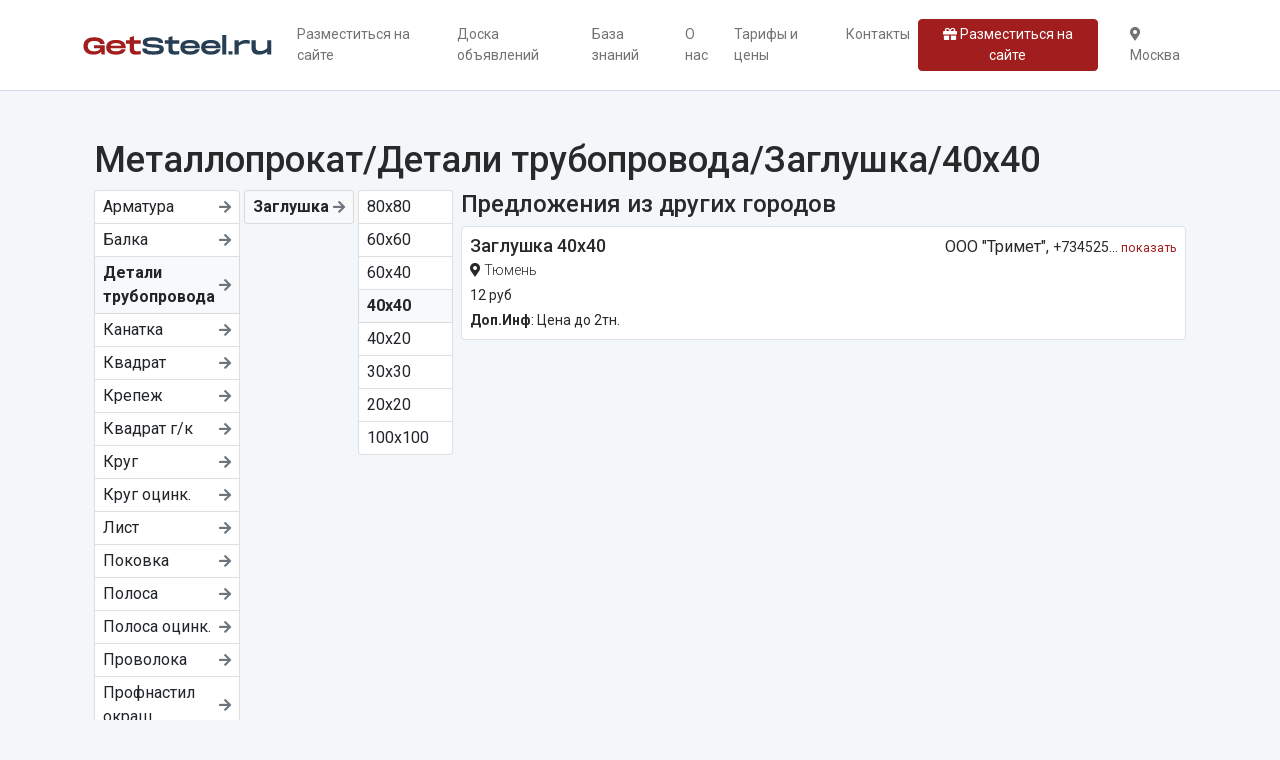

--- FILE ---
content_type: text/html; charset=UTF-8
request_url: https://getsteel.ru/metalloprokat/detali-truboprovoda/zagluska/40x40
body_size: 5540
content:
<!DOCTYPE html>
<html lang="ru">
<head>
    <meta charset="utf-8"/>
    <meta name="viewport" content="width=device-width, initial-scale=1"/>
    <meta name="csrf-token" content="4X9OnJuAObUKp3sdTQXcJWAzn9A0ihmwqRdzr7LO"/>
    <link rel="stylesheet" href="/css/site.css?id=e73680c97b3b3bd1bdf41348802e4cb8"/>
    <link rel="stylesheet" href="https://getsteel.ru/vendor/fontawesome-free/css/all.min.css"/>
    <link rel="canonical" href="https://getsteel.ru/metalloprokat/detali-truboprovoda/zagluska/40x40"/>
    <title>Металлопрокат — Детали трубопровода — Заглушка — 40x40 | предложения поставщиков на GetSteel.ru</title>
    
    <link rel="apple-touch-icon" sizes="57x57" href="https://getsteel.ru/favicons/apple-icon-57x57.png"/>
    <link rel="apple-touch-icon" sizes="60x60" href="https://getsteel.ru/favicons/apple-icon-60x60.png"/>
    <link rel="apple-touch-icon" sizes="72x72" href="https://getsteel.ru/favicons/apple-icon-72x72.png"/>
    <link rel="apple-touch-icon" sizes="76x76" href="https://getsteel.ru/favicons/apple-icon-76x76.png"/>
    <link rel="apple-touch-icon" sizes="114x114" href="https://getsteel.ru/favicons/apple-icon-114x114.png"/>
    <link rel="apple-touch-icon" sizes="120x120" href="https://getsteel.ru/favicons/apple-icon-120x120.png"/>
    <link rel="apple-touch-icon" sizes="144x144" href="https://getsteel.ru/favicons/apple-icon-144x144.png"/>
    <link rel="apple-touch-icon" sizes="152x152" href="https://getsteel.ru/favicons/apple-icon-152x152.png"/>
    <link rel="apple-touch-icon" sizes="180x180" href="https://getsteel.ru/favicons/apple-icon-180x180.png"/>
    <link rel="icon" type="image/png" sizes="192x192" href="https://getsteel.ru/favicons/android-icon-192x192.png"/>
    <link rel="icon" type="image/png" sizes="32x32" href="https://getsteel.ru/favicons/favicon-32x32.png"/>
    <link rel="icon" type="image/png" sizes="96x96" href="https://getsteel.ru/favicons/favicon-96x96.png"/>
    <link rel="icon" type="image/png" sizes="16x16" href="https://getsteel.ru/favicons/favicon-16x16.png"/>
    <link rel="manifest" href="https://getsteel.ru/favicons/manifest.json"/>
    <meta name="msapplication-TileColor" content="#A21D1D"/>
    <meta name="msapplication-TileImage" content="https://getsteel.ru/favicons/ms-icon-144x144.png"/>
    <meta name="theme-color" content="#A21D1D"/>

    
    
</head>
<body class="">
<header class="mb-5">
    <nav class="navbar navbar-expand-lg navbar-light bg-white py-3">
        <div class="container">
            <a class="navbar-brand main-logo" href="https://getsteel.ru">
                <div class="d-none">GetSteel.ru</div>
            </a>
            <button class="navbar-toggler" type="button" data-bs-toggle="collapse"
                    data-bs-target="#navbarSupportedContent" aria-controls="navbarSupportedContent"
                    aria-expanded="false" aria-label="Toggle navigation">
                <span class="navbar-toggler-icon"></span>
            </button>

            <div class="collapse navbar-collapse" id="navbarSupportedContent">
                <ul class="navbar-nav me-auto mb-3 mb-lg-0">
                    <li class="nav-item">
                        <a
                          class="nav-link "
                          href="https://getsteel.ru/register">Разместиться на сайте</a>
                    </li>
                    <li class="nav-item">
                        <a href="https://getsteel.ru/doska"
                           class="nav-link ">
                            Доска объявлений
                        </a>
                    </li>
                    <li class="nav-item">
                        <a href="https://getsteel.ru/blogs"
                           class="nav-link ">
                            База знаний
                        </a>
                    </li>

                                            <li class="nav-item">
                            <a class="nav-link "
                               href="/o-nas">О нас</a>
                        </li>
                                            <li class="nav-item">
                            <a class="nav-link "
                               href="/tarify-i-ceny">Тарифы и цены</a>
                        </li>
                    
                    <li class="nav-item">
                        <a href="https://getsteel.ru/contacts"
                           class="nav-link ">
                            Контакты
                        </a>
                    </li>
                </ul>

                <a href="https://getsteel.ru/register" class="btn btn-primary btn-sm me-4">
                    <i class="fas fa-gift"></i>
                    Разместиться на сайте
                </a>

                <ul class="navbar-nav mb-2 mb-lg-0">
                    <li class="nav-item">
                        <a class="nav-link" href="#" data-bs-toggle="modal"
                           data-bs-target="#selectCityModal">
                            <i class="fas fa-map-marker-alt"></i>
                            Москва
                        </a>
                    </li>
                </ul>
            </div>
        </div>
    </nav>
</header>

<div class="container">
        <div class="container" style="min-height:50vh">
        <h1>Металлопрокат/Детали трубопровода/Заглушка/40x40</h1>

        <div class="row gx-2">
            <div class="col-md-4 d-none d-md-block" id="categoryTree">
                <div class="overflow-auto">
                    <div class="row g-1 mb-3 flex-nowrap">
                        <div class="col">
        <div class="list-group">
                            <a href="/metalloprokat/armatura" data-id="4"
                   class="list-group-item list-group-item-action d-flex align-items-center py-1 px-2
                    ">

                    <div class="me-auto">Арматура</div>
                                            <i class="ms-1 fas fa-arrow-right text-secondary small"></i>
                                    </a>
                            <a href="/metalloprokat/balka" data-id="60"
                   class="list-group-item list-group-item-action d-flex align-items-center py-1 px-2
                    ">

                    <div class="me-auto">Балка</div>
                                            <i class="ms-1 fas fa-arrow-right text-secondary small"></i>
                                    </a>
                            <a href="/metalloprokat/detali-truboprovoda" data-id="387"
                   class="list-group-item list-group-item-action d-flex align-items-center py-1 px-2
                    fw-bold bg-light ">

                    <div class="me-auto">Детали трубопровода</div>
                                            <i class="ms-1 fas fa-arrow-right text-secondary small"></i>
                                    </a>
                            <a href="/metalloprokat/kanatka" data-id="1838"
                   class="list-group-item list-group-item-action d-flex align-items-center py-1 px-2
                    ">

                    <div class="me-auto">Канатка</div>
                                            <i class="ms-1 fas fa-arrow-right text-secondary small"></i>
                                    </a>
                            <a href="/metalloprokat/kvadrat" data-id="1839"
                   class="list-group-item list-group-item-action d-flex align-items-center py-1 px-2
                    ">

                    <div class="me-auto">Квадрат</div>
                                            <i class="ms-1 fas fa-arrow-right text-secondary small"></i>
                                    </a>
                            <a href="/metalloprokat/krepez" data-id="1985"
                   class="list-group-item list-group-item-action d-flex align-items-center py-1 px-2
                    ">

                    <div class="me-auto">Крепеж</div>
                                            <i class="ms-1 fas fa-arrow-right text-secondary small"></i>
                                    </a>
                            <a href="/metalloprokat/kvadrat-gk" data-id="16741"
                   class="list-group-item list-group-item-action d-flex align-items-center py-1 px-2
                    ">

                    <div class="me-auto">Квадрат г/к</div>
                                            <i class="ms-1 fas fa-arrow-right text-secondary small"></i>
                                    </a>
                            <a href="/metalloprokat/krug" data-id="3473"
                   class="list-group-item list-group-item-action d-flex align-items-center py-1 px-2
                    ">

                    <div class="me-auto">Круг</div>
                                            <i class="ms-1 fas fa-arrow-right text-secondary small"></i>
                                    </a>
                            <a href="/metalloprokat/krug-ocink" data-id="3475"
                   class="list-group-item list-group-item-action d-flex align-items-center py-1 px-2
                    ">

                    <div class="me-auto">Круг оцинк.</div>
                                            <i class="ms-1 fas fa-arrow-right text-secondary small"></i>
                                    </a>
                            <a href="/metalloprokat/list" data-id="15"
                   class="list-group-item list-group-item-action d-flex align-items-center py-1 px-2
                    ">

                    <div class="me-auto">Лист</div>
                                            <i class="ms-1 fas fa-arrow-right text-secondary small"></i>
                                    </a>
                            <a href="/metalloprokat/pokovka" data-id="4691"
                   class="list-group-item list-group-item-action d-flex align-items-center py-1 px-2
                    ">

                    <div class="me-auto">Поковка</div>
                                            <i class="ms-1 fas fa-arrow-right text-secondary small"></i>
                                    </a>
                            <a href="/metalloprokat/polosa" data-id="4693"
                   class="list-group-item list-group-item-action d-flex align-items-center py-1 px-2
                    ">

                    <div class="me-auto">Полоса</div>
                                            <i class="ms-1 fas fa-arrow-right text-secondary small"></i>
                                    </a>
                            <a href="/metalloprokat/polosa-ocink" data-id="4695"
                   class="list-group-item list-group-item-action d-flex align-items-center py-1 px-2
                    ">

                    <div class="me-auto">Полоса оцинк.</div>
                                            <i class="ms-1 fas fa-arrow-right text-secondary small"></i>
                                    </a>
                            <a href="/metalloprokat/provoloka" data-id="4697"
                   class="list-group-item list-group-item-action d-flex align-items-center py-1 px-2
                    ">

                    <div class="me-auto">Проволока</div>
                                            <i class="ms-1 fas fa-arrow-right text-secondary small"></i>
                                    </a>
                            <a href="/metalloprokat/profnastil-okras" data-id="6197"
                   class="list-group-item list-group-item-action d-flex align-items-center py-1 px-2
                    ">

                    <div class="me-auto">Профнастил окраш.</div>
                                            <i class="ms-1 fas fa-arrow-right text-secondary small"></i>
                                    </a>
                            <a href="/metalloprokat/profnastil-oc" data-id="6198"
                   class="list-group-item list-group-item-action d-flex align-items-center py-1 px-2
                    ">

                    <div class="me-auto">Профнастил оц.</div>
                                            <i class="ms-1 fas fa-arrow-right text-secondary small"></i>
                                    </a>
                            <a href="/metalloprokat/svai-vintovye" data-id="6203"
                   class="list-group-item list-group-item-action d-flex align-items-center py-1 px-2
                    ">

                    <div class="me-auto">Сваи винтовые</div>
                                            <i class="ms-1 fas fa-arrow-right text-secondary small"></i>
                                    </a>
                            <a href="/metalloprokat/setka" data-id="6204"
                   class="list-group-item list-group-item-action d-flex align-items-center py-1 px-2
                    ">

                    <div class="me-auto">Сетка</div>
                                            <i class="ms-1 fas fa-arrow-right text-secondary small"></i>
                                    </a>
                            <a href="/metalloprokat/setka-ocink" data-id="6206"
                   class="list-group-item list-group-item-action d-flex align-items-center py-1 px-2
                    ">

                    <div class="me-auto">Сетка оцинк</div>
                                            <i class="ms-1 fas fa-arrow-right text-secondary small"></i>
                                    </a>
                            <a href="/metalloprokat/truba" data-id="6208"
                   class="list-group-item list-group-item-action d-flex align-items-center py-1 px-2
                    ">

                    <div class="me-auto">Труба</div>
                                            <i class="ms-1 fas fa-arrow-right text-secondary small"></i>
                                    </a>
                            <a href="/metalloprokat/ugolok" data-id="9100"
                   class="list-group-item list-group-item-action d-flex align-items-center py-1 px-2
                    ">

                    <div class="me-auto">Уголок</div>
                                            <i class="ms-1 fas fa-arrow-right text-secondary small"></i>
                                    </a>
                            <a href="/metalloprokat/sveller" data-id="9120"
                   class="list-group-item list-group-item-action d-flex align-items-center py-1 px-2
                    ">

                    <div class="me-auto">Швеллер</div>
                                            <i class="ms-1 fas fa-arrow-right text-secondary small"></i>
                                    </a>
                            <a href="/metalloprokat/sveller-gnutyi" data-id="9121"
                   class="list-group-item list-group-item-action d-flex align-items-center py-1 px-2
                    ">

                    <div class="me-auto">Швеллер гнутый</div>
                                            <i class="ms-1 fas fa-arrow-right text-secondary small"></i>
                                    </a>
                            <a href="/metalloprokat/sestigrannik" data-id="14778"
                   class="list-group-item list-group-item-action d-flex align-items-center py-1 px-2
                    ">

                    <div class="me-auto">Шестигранник</div>
                                            <i class="ms-1 fas fa-arrow-right text-secondary small"></i>
                                    </a>
                    </div>
    </div>

    <div class="col">
        <div class="list-group">
                            <a href="/metalloprokat/detali-truboprovoda/zagluska" data-id="392"
                   class="list-group-item list-group-item-action d-flex align-items-center py-1 px-2
                    fw-bold bg-light ">

                    <div class="me-auto">Заглушка</div>
                                            <i class="ms-1 fas fa-arrow-right text-secondary small"></i>
                                    </a>
                    </div>
    </div>

    <div class="col">
        <div class="list-group">
                            <a href="/metalloprokat/detali-truboprovoda/zagluska/80x80" data-id="20124"
                   class="list-group-item list-group-item-action d-flex align-items-center py-1 px-2
                    ">

                    <div class="me-auto">80x80</div>
                                    </a>
                            <a href="/metalloprokat/detali-truboprovoda/zagluska/60x60" data-id="20123"
                   class="list-group-item list-group-item-action d-flex align-items-center py-1 px-2
                    ">

                    <div class="me-auto">60x60</div>
                                    </a>
                            <a href="/metalloprokat/detali-truboprovoda/zagluska/60x40" data-id="20122"
                   class="list-group-item list-group-item-action d-flex align-items-center py-1 px-2
                    ">

                    <div class="me-auto">60x40</div>
                                    </a>
                            <a href="/metalloprokat/detali-truboprovoda/zagluska/40x40" data-id="20121"
                   class="list-group-item list-group-item-action d-flex align-items-center py-1 px-2
                    fw-bold bg-light ">

                    <div class="me-auto">40x40</div>
                                    </a>
                            <a href="/metalloprokat/detali-truboprovoda/zagluska/40x20-1" data-id="20120"
                   class="list-group-item list-group-item-action d-flex align-items-center py-1 px-2
                    ">

                    <div class="me-auto">40x20</div>
                                    </a>
                            <a href="/metalloprokat/detali-truboprovoda/zagluska/30x30" data-id="20119"
                   class="list-group-item list-group-item-action d-flex align-items-center py-1 px-2
                    ">

                    <div class="me-auto">30x30</div>
                                    </a>
                            <a href="/metalloprokat/detali-truboprovoda/zagluska/20x20" data-id="20118"
                   class="list-group-item list-group-item-action d-flex align-items-center py-1 px-2
                    ">

                    <div class="me-auto">20x20</div>
                                    </a>
                            <a href="/metalloprokat/detali-truboprovoda/zagluska/100x100" data-id="20117"
                   class="list-group-item list-group-item-action d-flex align-items-center py-1 px-2
                    ">

                    <div class="me-auto">100x100</div>
                                    </a>
                    </div>
    </div>


                    </div>
                </div>
            </div>
            <div class="col-md-8">
                                    <p class="link-primary d-block d-md-none" id="showCategory">Показать меню категорий</p>
                                                        
                                    <h2 class="h3">Предложения из других городов</h2>
                    <div class="bg-white border p-2 border-radius mb-1">
        <div class="row">
            <div class="col-md-5">
                <div class="row">
                    <div class="col col-md-12">
                        <h4 class="mb-1">
                            Заглушка 40x40
                        </h4>
                    </div>
                                            <div class="col col-md-12 text-end text-md-start fw-light small mb-md-1">
                            <i class="fas fa-map-marker-alt"></i> Тюмень
                        </div>
                                    </div>
            </div>
            <div class="col-md-7 text-md-end mb-1" id="offer-phone">
                ООО &quot;Тримет&quot;,
                <span class="show-phone small">
                    +734525...
                    <small class="text-primary" data-offer-id="5893">показать</small>
                </span>
            </div>
        </div>
        <div class="mb-1 small">12&nbsp;руб</div>
        <div class="small d-flex flex-wrap g-2">
                                                                                                
                <div class="me-4">
                    <b>Доп.Инф</b>: Цена до 2тн.
                </div>
                                                                        </div>
    </div>
                

                
                            </div>
        </div>
    </div>
</div>

<footer class="mt-5">
    <div class="container">
        <div class="row">
            <div class="col-md-4 col-sm-12 mb-3 mb-sm-0">
                <p class="lead mb-0">GetSteel.ru &mdash; лёгкий поиск металла</p>
                <p><small>Онлайн площадка для быстрого поиска металла от поставщиков со всей России</small></p>
                <p class="mb-0">&copy; 2026, все права защищены</p>
            </div>

            <div class="col-md-4 col-sm-12 mb-3 mb-sm-0">
                <ul class="list-unstyled mb-0">
                                            <li><a href="/o-nas" class="text-link-footer">О нас</a></li>
                                            <li><a href="/tarify-i-ceny" class="text-link-footer">Тарифы и цены</a></li>
                    
                    <li>
                        <a href="https://getsteel.ru/doska"
                           class="text-link-footer">
                            Доска объявлений
                        </a>
                    </li>
                    <li>
                        <a href="https://getsteel.ru/register" class="text-link-footer">Разместиться на сайте</a>
                    </li>
                    <li>
                        <a href="https://getsteel.ru/contacts" class="text-link-footer">Контакты</a>
                    </li>
                </ul>
            </div>

            <div class="col-md-4 col-sm-12">
                <p>
                    <b>Контакты:</b><br/>
                    <i class="fas fa-map-marker-alt"></i> 344023, Россия, г. Ростов-на-Дону, Нансена, 355<br/>
                    <a href="tel:+79282790555" class="text-footer">
                        <i class="fas fa-phone"></i> +7 (928) 279-0555
                    </a>
                </p>
                <p class="small mb-0 text-secondary">
                    Защита от спама reCAPTCHA <a href="https://policies.google.com/privacy" rel="noopener nofollow"
                                                 target="_blank" class="text-secondary">Конфиденциальность</a> и
                    <a href="https://policies.google.com/terms" rel="noopener nofollow" target="_blank"
                       class="text-secondary">Условия использования</a>.
                </p>
            </div>
        </div>
    </div>
</footer>

<div class="modal fade" id="selectCityModal" tabindex="-1" aria-labelledby="selectCityModalLabel" aria-hidden="true">
    <div class="modal-dialog modal-lg modal-dialog-centered">
        <div class="modal-content">
            <div class="modal-header">
                <h5 class="modal-title" id="selectCityModalLabel">Выбор города</h5>
                <button type="button" class="btn-close" data-bs-dismiss="modal" aria-label="Закрыть"></button>
            </div>
            <div class="modal-body">
                <div class="text-center py-5">
                    <i class="fas fa-3x fa-spinner fa-spin"></i>
                </div>
            </div>
        </div>
    </div>
</div>

<script src="/js/site.js?id=55da7ceb5750570301a86045d3b1ac60"></script>
<link rel="stylesheet" type="text/css" href="https://cdnjs.cloudflare.com/ajax/libs/toastr.js/2.1.4/toastr.min.css"><script type="text/javascript" src="https://cdnjs.cloudflare.com/ajax/libs/toastr.js/2.1.4/toastr.min.js"></script><script type="text/javascript">toastr.options = {"closeButton":true,"closeClass":"toast-close-button","closeDuration":300,"closeEasing":"swing","closeHtml":"<button><i class=\"icon-off\"><\/i><\/button>","closeMethod":"fadeOut","closeOnHover":true,"containerId":"toast-container","debug":false,"escapeHtml":false,"extendedTimeOut":10000,"hideDuration":1000,"hideEasing":"linear","hideMethod":"fadeOut","iconClass":"toast-info","iconClasses":{"error":"toast-error","info":"toast-info","success":"toast-success","warning":"toast-warning"},"messageClass":"toast-message","newestOnTop":false,"onHidden":null,"onShown":null,"positionClass":"toast-top-right","preventDuplicates":true,"progressBar":true,"progressClass":"toast-progress","rtl":false,"showDuration":300,"showEasing":"swing","showMethod":"fadeIn","tapToDismiss":true,"target":"body","timeOut":5000,"titleClass":"toast-title","toastClass":"toast"};</script><script >
        if (!document.getElementById('gReCaptchaScript')) {
            let reCaptchaScript = document.createElement('script');
            reCaptchaScript.setAttribute('src', 'https://www.google.com/recaptcha/api.js?render=6LctBZkfAAAAAJ4w6v62uTvbp9OwoY-hjKUpVSIe&hl=ru');
            reCaptchaScript.async = true;
            reCaptchaScript.defer = true;
            document.head.appendChild(reCaptchaScript);
        }
    </script>



<script >
    function refreshReCaptchaV3(fieldId,action){
        return new Promise(function (resolve, reject) {
            grecaptcha.ready(function () {
                grecaptcha.execute(window['client'+fieldId], {
                    action: action
                }).then(resolve);
            });
        });
    }

    function getReCaptchaV3Response(fieldId){
        return grecaptcha.getResponse(window['client'+fieldId])
    }
</script>


    <script>
        $('#showCategory').click(function () {
            $('#categoryTree').removeClass('d-none')
            $(this).addClass('d-none')
        })
        $('div .show-phone > small').click(function (e) {
            const $this = $(this)
            axios.post('https://getsteel.ru/offers/get-phones', {
                offer_id: $this.data('offer-id'),
            }).then((response) => {
                if (response.status !== 200 || (response.data.phones || []).length < 1) {
                    toastr.error('Не удалось получить номера телефонов этого предложения!')
                } else {
                    const phoneLinks = (response.data.phones).map(item => '<a href="tel:' + item + '">' + item + '</a>')
                    $this.parent().html(phoneLinks.join(', '))
                    if (typeof ym !== 'undefined') {
                        ym(88697908, 'reachGoal', 'showPhone')
                    }
                }
            }).catch((response) => {
                console.error(response)
                toastr.error('Не удалось получить номера телефонов этого предложения!')
            })
        })
    </script>

<!-- Yandex.Metrika counter -->
<script type="text/javascript" >
   (function(m,e,t,r,i,k,a){m[i]=m[i]||function(){(m[i].a=m[i].a||[]).push(arguments)};
   m[i].l=1*new Date();k=e.createElement(t),a=e.getElementsByTagName(t)[0],k.async=1,k.src=r,a.parentNode.insertBefore(k,a)})
   (window, document, "script", "https://mc.yandex.ru/metrika/tag.js", "ym");

   ym(88697908, "init", {
        clickmap:true,
        trackLinks:true,
        accurateTrackBounce:true,
        webvisor:true
   });
</script>
<noscript><div><img src="https://mc.yandex.ru/watch/88697908" style="position:absolute; left:-9999px;" alt="" /></div></noscript>
<!-- /Yandex.Metrika counter -->
</body>
</html>

--- FILE ---
content_type: text/html; charset=utf-8
request_url: https://www.google.com/recaptcha/api2/anchor?ar=1&k=6LctBZkfAAAAAJ4w6v62uTvbp9OwoY-hjKUpVSIe&co=aHR0cHM6Ly9nZXRzdGVlbC5ydTo0NDM.&hl=ru&v=PoyoqOPhxBO7pBk68S4YbpHZ&size=invisible&anchor-ms=20000&execute-ms=30000&cb=kgjo7dsrzx9f
body_size: 48982
content:
<!DOCTYPE HTML><html dir="ltr" lang="ru"><head><meta http-equiv="Content-Type" content="text/html; charset=UTF-8">
<meta http-equiv="X-UA-Compatible" content="IE=edge">
<title>reCAPTCHA</title>
<style type="text/css">
/* cyrillic-ext */
@font-face {
  font-family: 'Roboto';
  font-style: normal;
  font-weight: 400;
  font-stretch: 100%;
  src: url(//fonts.gstatic.com/s/roboto/v48/KFO7CnqEu92Fr1ME7kSn66aGLdTylUAMa3GUBHMdazTgWw.woff2) format('woff2');
  unicode-range: U+0460-052F, U+1C80-1C8A, U+20B4, U+2DE0-2DFF, U+A640-A69F, U+FE2E-FE2F;
}
/* cyrillic */
@font-face {
  font-family: 'Roboto';
  font-style: normal;
  font-weight: 400;
  font-stretch: 100%;
  src: url(//fonts.gstatic.com/s/roboto/v48/KFO7CnqEu92Fr1ME7kSn66aGLdTylUAMa3iUBHMdazTgWw.woff2) format('woff2');
  unicode-range: U+0301, U+0400-045F, U+0490-0491, U+04B0-04B1, U+2116;
}
/* greek-ext */
@font-face {
  font-family: 'Roboto';
  font-style: normal;
  font-weight: 400;
  font-stretch: 100%;
  src: url(//fonts.gstatic.com/s/roboto/v48/KFO7CnqEu92Fr1ME7kSn66aGLdTylUAMa3CUBHMdazTgWw.woff2) format('woff2');
  unicode-range: U+1F00-1FFF;
}
/* greek */
@font-face {
  font-family: 'Roboto';
  font-style: normal;
  font-weight: 400;
  font-stretch: 100%;
  src: url(//fonts.gstatic.com/s/roboto/v48/KFO7CnqEu92Fr1ME7kSn66aGLdTylUAMa3-UBHMdazTgWw.woff2) format('woff2');
  unicode-range: U+0370-0377, U+037A-037F, U+0384-038A, U+038C, U+038E-03A1, U+03A3-03FF;
}
/* math */
@font-face {
  font-family: 'Roboto';
  font-style: normal;
  font-weight: 400;
  font-stretch: 100%;
  src: url(//fonts.gstatic.com/s/roboto/v48/KFO7CnqEu92Fr1ME7kSn66aGLdTylUAMawCUBHMdazTgWw.woff2) format('woff2');
  unicode-range: U+0302-0303, U+0305, U+0307-0308, U+0310, U+0312, U+0315, U+031A, U+0326-0327, U+032C, U+032F-0330, U+0332-0333, U+0338, U+033A, U+0346, U+034D, U+0391-03A1, U+03A3-03A9, U+03B1-03C9, U+03D1, U+03D5-03D6, U+03F0-03F1, U+03F4-03F5, U+2016-2017, U+2034-2038, U+203C, U+2040, U+2043, U+2047, U+2050, U+2057, U+205F, U+2070-2071, U+2074-208E, U+2090-209C, U+20D0-20DC, U+20E1, U+20E5-20EF, U+2100-2112, U+2114-2115, U+2117-2121, U+2123-214F, U+2190, U+2192, U+2194-21AE, U+21B0-21E5, U+21F1-21F2, U+21F4-2211, U+2213-2214, U+2216-22FF, U+2308-230B, U+2310, U+2319, U+231C-2321, U+2336-237A, U+237C, U+2395, U+239B-23B7, U+23D0, U+23DC-23E1, U+2474-2475, U+25AF, U+25B3, U+25B7, U+25BD, U+25C1, U+25CA, U+25CC, U+25FB, U+266D-266F, U+27C0-27FF, U+2900-2AFF, U+2B0E-2B11, U+2B30-2B4C, U+2BFE, U+3030, U+FF5B, U+FF5D, U+1D400-1D7FF, U+1EE00-1EEFF;
}
/* symbols */
@font-face {
  font-family: 'Roboto';
  font-style: normal;
  font-weight: 400;
  font-stretch: 100%;
  src: url(//fonts.gstatic.com/s/roboto/v48/KFO7CnqEu92Fr1ME7kSn66aGLdTylUAMaxKUBHMdazTgWw.woff2) format('woff2');
  unicode-range: U+0001-000C, U+000E-001F, U+007F-009F, U+20DD-20E0, U+20E2-20E4, U+2150-218F, U+2190, U+2192, U+2194-2199, U+21AF, U+21E6-21F0, U+21F3, U+2218-2219, U+2299, U+22C4-22C6, U+2300-243F, U+2440-244A, U+2460-24FF, U+25A0-27BF, U+2800-28FF, U+2921-2922, U+2981, U+29BF, U+29EB, U+2B00-2BFF, U+4DC0-4DFF, U+FFF9-FFFB, U+10140-1018E, U+10190-1019C, U+101A0, U+101D0-101FD, U+102E0-102FB, U+10E60-10E7E, U+1D2C0-1D2D3, U+1D2E0-1D37F, U+1F000-1F0FF, U+1F100-1F1AD, U+1F1E6-1F1FF, U+1F30D-1F30F, U+1F315, U+1F31C, U+1F31E, U+1F320-1F32C, U+1F336, U+1F378, U+1F37D, U+1F382, U+1F393-1F39F, U+1F3A7-1F3A8, U+1F3AC-1F3AF, U+1F3C2, U+1F3C4-1F3C6, U+1F3CA-1F3CE, U+1F3D4-1F3E0, U+1F3ED, U+1F3F1-1F3F3, U+1F3F5-1F3F7, U+1F408, U+1F415, U+1F41F, U+1F426, U+1F43F, U+1F441-1F442, U+1F444, U+1F446-1F449, U+1F44C-1F44E, U+1F453, U+1F46A, U+1F47D, U+1F4A3, U+1F4B0, U+1F4B3, U+1F4B9, U+1F4BB, U+1F4BF, U+1F4C8-1F4CB, U+1F4D6, U+1F4DA, U+1F4DF, U+1F4E3-1F4E6, U+1F4EA-1F4ED, U+1F4F7, U+1F4F9-1F4FB, U+1F4FD-1F4FE, U+1F503, U+1F507-1F50B, U+1F50D, U+1F512-1F513, U+1F53E-1F54A, U+1F54F-1F5FA, U+1F610, U+1F650-1F67F, U+1F687, U+1F68D, U+1F691, U+1F694, U+1F698, U+1F6AD, U+1F6B2, U+1F6B9-1F6BA, U+1F6BC, U+1F6C6-1F6CF, U+1F6D3-1F6D7, U+1F6E0-1F6EA, U+1F6F0-1F6F3, U+1F6F7-1F6FC, U+1F700-1F7FF, U+1F800-1F80B, U+1F810-1F847, U+1F850-1F859, U+1F860-1F887, U+1F890-1F8AD, U+1F8B0-1F8BB, U+1F8C0-1F8C1, U+1F900-1F90B, U+1F93B, U+1F946, U+1F984, U+1F996, U+1F9E9, U+1FA00-1FA6F, U+1FA70-1FA7C, U+1FA80-1FA89, U+1FA8F-1FAC6, U+1FACE-1FADC, U+1FADF-1FAE9, U+1FAF0-1FAF8, U+1FB00-1FBFF;
}
/* vietnamese */
@font-face {
  font-family: 'Roboto';
  font-style: normal;
  font-weight: 400;
  font-stretch: 100%;
  src: url(//fonts.gstatic.com/s/roboto/v48/KFO7CnqEu92Fr1ME7kSn66aGLdTylUAMa3OUBHMdazTgWw.woff2) format('woff2');
  unicode-range: U+0102-0103, U+0110-0111, U+0128-0129, U+0168-0169, U+01A0-01A1, U+01AF-01B0, U+0300-0301, U+0303-0304, U+0308-0309, U+0323, U+0329, U+1EA0-1EF9, U+20AB;
}
/* latin-ext */
@font-face {
  font-family: 'Roboto';
  font-style: normal;
  font-weight: 400;
  font-stretch: 100%;
  src: url(//fonts.gstatic.com/s/roboto/v48/KFO7CnqEu92Fr1ME7kSn66aGLdTylUAMa3KUBHMdazTgWw.woff2) format('woff2');
  unicode-range: U+0100-02BA, U+02BD-02C5, U+02C7-02CC, U+02CE-02D7, U+02DD-02FF, U+0304, U+0308, U+0329, U+1D00-1DBF, U+1E00-1E9F, U+1EF2-1EFF, U+2020, U+20A0-20AB, U+20AD-20C0, U+2113, U+2C60-2C7F, U+A720-A7FF;
}
/* latin */
@font-face {
  font-family: 'Roboto';
  font-style: normal;
  font-weight: 400;
  font-stretch: 100%;
  src: url(//fonts.gstatic.com/s/roboto/v48/KFO7CnqEu92Fr1ME7kSn66aGLdTylUAMa3yUBHMdazQ.woff2) format('woff2');
  unicode-range: U+0000-00FF, U+0131, U+0152-0153, U+02BB-02BC, U+02C6, U+02DA, U+02DC, U+0304, U+0308, U+0329, U+2000-206F, U+20AC, U+2122, U+2191, U+2193, U+2212, U+2215, U+FEFF, U+FFFD;
}
/* cyrillic-ext */
@font-face {
  font-family: 'Roboto';
  font-style: normal;
  font-weight: 500;
  font-stretch: 100%;
  src: url(//fonts.gstatic.com/s/roboto/v48/KFO7CnqEu92Fr1ME7kSn66aGLdTylUAMa3GUBHMdazTgWw.woff2) format('woff2');
  unicode-range: U+0460-052F, U+1C80-1C8A, U+20B4, U+2DE0-2DFF, U+A640-A69F, U+FE2E-FE2F;
}
/* cyrillic */
@font-face {
  font-family: 'Roboto';
  font-style: normal;
  font-weight: 500;
  font-stretch: 100%;
  src: url(//fonts.gstatic.com/s/roboto/v48/KFO7CnqEu92Fr1ME7kSn66aGLdTylUAMa3iUBHMdazTgWw.woff2) format('woff2');
  unicode-range: U+0301, U+0400-045F, U+0490-0491, U+04B0-04B1, U+2116;
}
/* greek-ext */
@font-face {
  font-family: 'Roboto';
  font-style: normal;
  font-weight: 500;
  font-stretch: 100%;
  src: url(//fonts.gstatic.com/s/roboto/v48/KFO7CnqEu92Fr1ME7kSn66aGLdTylUAMa3CUBHMdazTgWw.woff2) format('woff2');
  unicode-range: U+1F00-1FFF;
}
/* greek */
@font-face {
  font-family: 'Roboto';
  font-style: normal;
  font-weight: 500;
  font-stretch: 100%;
  src: url(//fonts.gstatic.com/s/roboto/v48/KFO7CnqEu92Fr1ME7kSn66aGLdTylUAMa3-UBHMdazTgWw.woff2) format('woff2');
  unicode-range: U+0370-0377, U+037A-037F, U+0384-038A, U+038C, U+038E-03A1, U+03A3-03FF;
}
/* math */
@font-face {
  font-family: 'Roboto';
  font-style: normal;
  font-weight: 500;
  font-stretch: 100%;
  src: url(//fonts.gstatic.com/s/roboto/v48/KFO7CnqEu92Fr1ME7kSn66aGLdTylUAMawCUBHMdazTgWw.woff2) format('woff2');
  unicode-range: U+0302-0303, U+0305, U+0307-0308, U+0310, U+0312, U+0315, U+031A, U+0326-0327, U+032C, U+032F-0330, U+0332-0333, U+0338, U+033A, U+0346, U+034D, U+0391-03A1, U+03A3-03A9, U+03B1-03C9, U+03D1, U+03D5-03D6, U+03F0-03F1, U+03F4-03F5, U+2016-2017, U+2034-2038, U+203C, U+2040, U+2043, U+2047, U+2050, U+2057, U+205F, U+2070-2071, U+2074-208E, U+2090-209C, U+20D0-20DC, U+20E1, U+20E5-20EF, U+2100-2112, U+2114-2115, U+2117-2121, U+2123-214F, U+2190, U+2192, U+2194-21AE, U+21B0-21E5, U+21F1-21F2, U+21F4-2211, U+2213-2214, U+2216-22FF, U+2308-230B, U+2310, U+2319, U+231C-2321, U+2336-237A, U+237C, U+2395, U+239B-23B7, U+23D0, U+23DC-23E1, U+2474-2475, U+25AF, U+25B3, U+25B7, U+25BD, U+25C1, U+25CA, U+25CC, U+25FB, U+266D-266F, U+27C0-27FF, U+2900-2AFF, U+2B0E-2B11, U+2B30-2B4C, U+2BFE, U+3030, U+FF5B, U+FF5D, U+1D400-1D7FF, U+1EE00-1EEFF;
}
/* symbols */
@font-face {
  font-family: 'Roboto';
  font-style: normal;
  font-weight: 500;
  font-stretch: 100%;
  src: url(//fonts.gstatic.com/s/roboto/v48/KFO7CnqEu92Fr1ME7kSn66aGLdTylUAMaxKUBHMdazTgWw.woff2) format('woff2');
  unicode-range: U+0001-000C, U+000E-001F, U+007F-009F, U+20DD-20E0, U+20E2-20E4, U+2150-218F, U+2190, U+2192, U+2194-2199, U+21AF, U+21E6-21F0, U+21F3, U+2218-2219, U+2299, U+22C4-22C6, U+2300-243F, U+2440-244A, U+2460-24FF, U+25A0-27BF, U+2800-28FF, U+2921-2922, U+2981, U+29BF, U+29EB, U+2B00-2BFF, U+4DC0-4DFF, U+FFF9-FFFB, U+10140-1018E, U+10190-1019C, U+101A0, U+101D0-101FD, U+102E0-102FB, U+10E60-10E7E, U+1D2C0-1D2D3, U+1D2E0-1D37F, U+1F000-1F0FF, U+1F100-1F1AD, U+1F1E6-1F1FF, U+1F30D-1F30F, U+1F315, U+1F31C, U+1F31E, U+1F320-1F32C, U+1F336, U+1F378, U+1F37D, U+1F382, U+1F393-1F39F, U+1F3A7-1F3A8, U+1F3AC-1F3AF, U+1F3C2, U+1F3C4-1F3C6, U+1F3CA-1F3CE, U+1F3D4-1F3E0, U+1F3ED, U+1F3F1-1F3F3, U+1F3F5-1F3F7, U+1F408, U+1F415, U+1F41F, U+1F426, U+1F43F, U+1F441-1F442, U+1F444, U+1F446-1F449, U+1F44C-1F44E, U+1F453, U+1F46A, U+1F47D, U+1F4A3, U+1F4B0, U+1F4B3, U+1F4B9, U+1F4BB, U+1F4BF, U+1F4C8-1F4CB, U+1F4D6, U+1F4DA, U+1F4DF, U+1F4E3-1F4E6, U+1F4EA-1F4ED, U+1F4F7, U+1F4F9-1F4FB, U+1F4FD-1F4FE, U+1F503, U+1F507-1F50B, U+1F50D, U+1F512-1F513, U+1F53E-1F54A, U+1F54F-1F5FA, U+1F610, U+1F650-1F67F, U+1F687, U+1F68D, U+1F691, U+1F694, U+1F698, U+1F6AD, U+1F6B2, U+1F6B9-1F6BA, U+1F6BC, U+1F6C6-1F6CF, U+1F6D3-1F6D7, U+1F6E0-1F6EA, U+1F6F0-1F6F3, U+1F6F7-1F6FC, U+1F700-1F7FF, U+1F800-1F80B, U+1F810-1F847, U+1F850-1F859, U+1F860-1F887, U+1F890-1F8AD, U+1F8B0-1F8BB, U+1F8C0-1F8C1, U+1F900-1F90B, U+1F93B, U+1F946, U+1F984, U+1F996, U+1F9E9, U+1FA00-1FA6F, U+1FA70-1FA7C, U+1FA80-1FA89, U+1FA8F-1FAC6, U+1FACE-1FADC, U+1FADF-1FAE9, U+1FAF0-1FAF8, U+1FB00-1FBFF;
}
/* vietnamese */
@font-face {
  font-family: 'Roboto';
  font-style: normal;
  font-weight: 500;
  font-stretch: 100%;
  src: url(//fonts.gstatic.com/s/roboto/v48/KFO7CnqEu92Fr1ME7kSn66aGLdTylUAMa3OUBHMdazTgWw.woff2) format('woff2');
  unicode-range: U+0102-0103, U+0110-0111, U+0128-0129, U+0168-0169, U+01A0-01A1, U+01AF-01B0, U+0300-0301, U+0303-0304, U+0308-0309, U+0323, U+0329, U+1EA0-1EF9, U+20AB;
}
/* latin-ext */
@font-face {
  font-family: 'Roboto';
  font-style: normal;
  font-weight: 500;
  font-stretch: 100%;
  src: url(//fonts.gstatic.com/s/roboto/v48/KFO7CnqEu92Fr1ME7kSn66aGLdTylUAMa3KUBHMdazTgWw.woff2) format('woff2');
  unicode-range: U+0100-02BA, U+02BD-02C5, U+02C7-02CC, U+02CE-02D7, U+02DD-02FF, U+0304, U+0308, U+0329, U+1D00-1DBF, U+1E00-1E9F, U+1EF2-1EFF, U+2020, U+20A0-20AB, U+20AD-20C0, U+2113, U+2C60-2C7F, U+A720-A7FF;
}
/* latin */
@font-face {
  font-family: 'Roboto';
  font-style: normal;
  font-weight: 500;
  font-stretch: 100%;
  src: url(//fonts.gstatic.com/s/roboto/v48/KFO7CnqEu92Fr1ME7kSn66aGLdTylUAMa3yUBHMdazQ.woff2) format('woff2');
  unicode-range: U+0000-00FF, U+0131, U+0152-0153, U+02BB-02BC, U+02C6, U+02DA, U+02DC, U+0304, U+0308, U+0329, U+2000-206F, U+20AC, U+2122, U+2191, U+2193, U+2212, U+2215, U+FEFF, U+FFFD;
}
/* cyrillic-ext */
@font-face {
  font-family: 'Roboto';
  font-style: normal;
  font-weight: 900;
  font-stretch: 100%;
  src: url(//fonts.gstatic.com/s/roboto/v48/KFO7CnqEu92Fr1ME7kSn66aGLdTylUAMa3GUBHMdazTgWw.woff2) format('woff2');
  unicode-range: U+0460-052F, U+1C80-1C8A, U+20B4, U+2DE0-2DFF, U+A640-A69F, U+FE2E-FE2F;
}
/* cyrillic */
@font-face {
  font-family: 'Roboto';
  font-style: normal;
  font-weight: 900;
  font-stretch: 100%;
  src: url(//fonts.gstatic.com/s/roboto/v48/KFO7CnqEu92Fr1ME7kSn66aGLdTylUAMa3iUBHMdazTgWw.woff2) format('woff2');
  unicode-range: U+0301, U+0400-045F, U+0490-0491, U+04B0-04B1, U+2116;
}
/* greek-ext */
@font-face {
  font-family: 'Roboto';
  font-style: normal;
  font-weight: 900;
  font-stretch: 100%;
  src: url(//fonts.gstatic.com/s/roboto/v48/KFO7CnqEu92Fr1ME7kSn66aGLdTylUAMa3CUBHMdazTgWw.woff2) format('woff2');
  unicode-range: U+1F00-1FFF;
}
/* greek */
@font-face {
  font-family: 'Roboto';
  font-style: normal;
  font-weight: 900;
  font-stretch: 100%;
  src: url(//fonts.gstatic.com/s/roboto/v48/KFO7CnqEu92Fr1ME7kSn66aGLdTylUAMa3-UBHMdazTgWw.woff2) format('woff2');
  unicode-range: U+0370-0377, U+037A-037F, U+0384-038A, U+038C, U+038E-03A1, U+03A3-03FF;
}
/* math */
@font-face {
  font-family: 'Roboto';
  font-style: normal;
  font-weight: 900;
  font-stretch: 100%;
  src: url(//fonts.gstatic.com/s/roboto/v48/KFO7CnqEu92Fr1ME7kSn66aGLdTylUAMawCUBHMdazTgWw.woff2) format('woff2');
  unicode-range: U+0302-0303, U+0305, U+0307-0308, U+0310, U+0312, U+0315, U+031A, U+0326-0327, U+032C, U+032F-0330, U+0332-0333, U+0338, U+033A, U+0346, U+034D, U+0391-03A1, U+03A3-03A9, U+03B1-03C9, U+03D1, U+03D5-03D6, U+03F0-03F1, U+03F4-03F5, U+2016-2017, U+2034-2038, U+203C, U+2040, U+2043, U+2047, U+2050, U+2057, U+205F, U+2070-2071, U+2074-208E, U+2090-209C, U+20D0-20DC, U+20E1, U+20E5-20EF, U+2100-2112, U+2114-2115, U+2117-2121, U+2123-214F, U+2190, U+2192, U+2194-21AE, U+21B0-21E5, U+21F1-21F2, U+21F4-2211, U+2213-2214, U+2216-22FF, U+2308-230B, U+2310, U+2319, U+231C-2321, U+2336-237A, U+237C, U+2395, U+239B-23B7, U+23D0, U+23DC-23E1, U+2474-2475, U+25AF, U+25B3, U+25B7, U+25BD, U+25C1, U+25CA, U+25CC, U+25FB, U+266D-266F, U+27C0-27FF, U+2900-2AFF, U+2B0E-2B11, U+2B30-2B4C, U+2BFE, U+3030, U+FF5B, U+FF5D, U+1D400-1D7FF, U+1EE00-1EEFF;
}
/* symbols */
@font-face {
  font-family: 'Roboto';
  font-style: normal;
  font-weight: 900;
  font-stretch: 100%;
  src: url(//fonts.gstatic.com/s/roboto/v48/KFO7CnqEu92Fr1ME7kSn66aGLdTylUAMaxKUBHMdazTgWw.woff2) format('woff2');
  unicode-range: U+0001-000C, U+000E-001F, U+007F-009F, U+20DD-20E0, U+20E2-20E4, U+2150-218F, U+2190, U+2192, U+2194-2199, U+21AF, U+21E6-21F0, U+21F3, U+2218-2219, U+2299, U+22C4-22C6, U+2300-243F, U+2440-244A, U+2460-24FF, U+25A0-27BF, U+2800-28FF, U+2921-2922, U+2981, U+29BF, U+29EB, U+2B00-2BFF, U+4DC0-4DFF, U+FFF9-FFFB, U+10140-1018E, U+10190-1019C, U+101A0, U+101D0-101FD, U+102E0-102FB, U+10E60-10E7E, U+1D2C0-1D2D3, U+1D2E0-1D37F, U+1F000-1F0FF, U+1F100-1F1AD, U+1F1E6-1F1FF, U+1F30D-1F30F, U+1F315, U+1F31C, U+1F31E, U+1F320-1F32C, U+1F336, U+1F378, U+1F37D, U+1F382, U+1F393-1F39F, U+1F3A7-1F3A8, U+1F3AC-1F3AF, U+1F3C2, U+1F3C4-1F3C6, U+1F3CA-1F3CE, U+1F3D4-1F3E0, U+1F3ED, U+1F3F1-1F3F3, U+1F3F5-1F3F7, U+1F408, U+1F415, U+1F41F, U+1F426, U+1F43F, U+1F441-1F442, U+1F444, U+1F446-1F449, U+1F44C-1F44E, U+1F453, U+1F46A, U+1F47D, U+1F4A3, U+1F4B0, U+1F4B3, U+1F4B9, U+1F4BB, U+1F4BF, U+1F4C8-1F4CB, U+1F4D6, U+1F4DA, U+1F4DF, U+1F4E3-1F4E6, U+1F4EA-1F4ED, U+1F4F7, U+1F4F9-1F4FB, U+1F4FD-1F4FE, U+1F503, U+1F507-1F50B, U+1F50D, U+1F512-1F513, U+1F53E-1F54A, U+1F54F-1F5FA, U+1F610, U+1F650-1F67F, U+1F687, U+1F68D, U+1F691, U+1F694, U+1F698, U+1F6AD, U+1F6B2, U+1F6B9-1F6BA, U+1F6BC, U+1F6C6-1F6CF, U+1F6D3-1F6D7, U+1F6E0-1F6EA, U+1F6F0-1F6F3, U+1F6F7-1F6FC, U+1F700-1F7FF, U+1F800-1F80B, U+1F810-1F847, U+1F850-1F859, U+1F860-1F887, U+1F890-1F8AD, U+1F8B0-1F8BB, U+1F8C0-1F8C1, U+1F900-1F90B, U+1F93B, U+1F946, U+1F984, U+1F996, U+1F9E9, U+1FA00-1FA6F, U+1FA70-1FA7C, U+1FA80-1FA89, U+1FA8F-1FAC6, U+1FACE-1FADC, U+1FADF-1FAE9, U+1FAF0-1FAF8, U+1FB00-1FBFF;
}
/* vietnamese */
@font-face {
  font-family: 'Roboto';
  font-style: normal;
  font-weight: 900;
  font-stretch: 100%;
  src: url(//fonts.gstatic.com/s/roboto/v48/KFO7CnqEu92Fr1ME7kSn66aGLdTylUAMa3OUBHMdazTgWw.woff2) format('woff2');
  unicode-range: U+0102-0103, U+0110-0111, U+0128-0129, U+0168-0169, U+01A0-01A1, U+01AF-01B0, U+0300-0301, U+0303-0304, U+0308-0309, U+0323, U+0329, U+1EA0-1EF9, U+20AB;
}
/* latin-ext */
@font-face {
  font-family: 'Roboto';
  font-style: normal;
  font-weight: 900;
  font-stretch: 100%;
  src: url(//fonts.gstatic.com/s/roboto/v48/KFO7CnqEu92Fr1ME7kSn66aGLdTylUAMa3KUBHMdazTgWw.woff2) format('woff2');
  unicode-range: U+0100-02BA, U+02BD-02C5, U+02C7-02CC, U+02CE-02D7, U+02DD-02FF, U+0304, U+0308, U+0329, U+1D00-1DBF, U+1E00-1E9F, U+1EF2-1EFF, U+2020, U+20A0-20AB, U+20AD-20C0, U+2113, U+2C60-2C7F, U+A720-A7FF;
}
/* latin */
@font-face {
  font-family: 'Roboto';
  font-style: normal;
  font-weight: 900;
  font-stretch: 100%;
  src: url(//fonts.gstatic.com/s/roboto/v48/KFO7CnqEu92Fr1ME7kSn66aGLdTylUAMa3yUBHMdazQ.woff2) format('woff2');
  unicode-range: U+0000-00FF, U+0131, U+0152-0153, U+02BB-02BC, U+02C6, U+02DA, U+02DC, U+0304, U+0308, U+0329, U+2000-206F, U+20AC, U+2122, U+2191, U+2193, U+2212, U+2215, U+FEFF, U+FFFD;
}

</style>
<link rel="stylesheet" type="text/css" href="https://www.gstatic.com/recaptcha/releases/PoyoqOPhxBO7pBk68S4YbpHZ/styles__ltr.css">
<script nonce="1hggBD4G5RVGK339kQM8PQ" type="text/javascript">window['__recaptcha_api'] = 'https://www.google.com/recaptcha/api2/';</script>
<script type="text/javascript" src="https://www.gstatic.com/recaptcha/releases/PoyoqOPhxBO7pBk68S4YbpHZ/recaptcha__ru.js" nonce="1hggBD4G5RVGK339kQM8PQ">
      
    </script></head>
<body><div id="rc-anchor-alert" class="rc-anchor-alert"></div>
<input type="hidden" id="recaptcha-token" value="[base64]">
<script type="text/javascript" nonce="1hggBD4G5RVGK339kQM8PQ">
      recaptcha.anchor.Main.init("[\x22ainput\x22,[\x22bgdata\x22,\x22\x22,\[base64]/[base64]/UltIKytdPWE6KGE8MjA0OD9SW0grK109YT4+NnwxOTI6KChhJjY0NTEyKT09NTUyOTYmJnErMTxoLmxlbmd0aCYmKGguY2hhckNvZGVBdChxKzEpJjY0NTEyKT09NTYzMjA/[base64]/MjU1OlI/[base64]/[base64]/[base64]/[base64]/[base64]/[base64]/[base64]/[base64]/[base64]/[base64]\x22,\[base64]\\u003d\\u003d\x22,\x22ZMOLw7fCvBDCm8Ktw5vCiw/Cthoew6/Do8KfRsKKw6LCqsKGw7fCpUvDsQwbMcOkB3nCgD3DkU9XI8KzBjUmw59iGhB/DcOYwq7CkcKRf8KRw7/DlnE/woAJwrPCrT3DmMKUwqFGwqHDvTfDpzPDjmJYUsK7BG7CuFfDtBvCmsOHw4MFw4nDgMOtHgjDkh5ow5RAcMKxOGDDgBkNYU/Dv8KBYHd0wo82w7BXwoEKwq5Aa8K3L8Oow6gBwq8OIMOrV8OxwpwJw5rDk3xYwqd5wrjDp8Kfw5TCuwhAw6TCjMOzBsK2w43CuMOyw4IRdRIZKcOxacOLAwoowqAwV8OPwoXDmhQRLSjCu8KDwoRTbsKfVnbDscKxOG14wpdfw67Cnm/Con9KLT7CocK/DsKuwrADTyBVAyUKScKrw4J/[base64]/Dl3RKdDt5Pgw6TxTDvhjDmVHCpxrCn8KkEDLDoHLDiFlpw5/Dui0nwqgUw6jDu1rDiHtNEGjCjEYPwq/DrkzCpsO9X0vDpU9swp5iEm3CtcK9w5V5w7DCoS0EL1gywq0YXMO2NVbCqsONw5Yfc8K7MMKSw5Qlwp59wr1lw4LCrcKzdRPCjhHCmMOKW8K5w4Q7w4PDgsO+w5/[base64]/[base64]/CqgPDm8K6cCPClcKJwpzCr8KQBcO9wrjDt8OPw5zCulTCqUhvwpvCsMO6wrUnw4Ebwq3Cr8Kcw5UjXsKOCsOaf8Omw7PDh3UsRU44w4HCmhkWwoHCvMO8w45KI8O7woV4w6fCiMKwwrRowqYbGAxHGMKUw7Fswpl/TQ3DpcKxES8Iw50uJ2PCucOlwo9uUcKPwo/DpF0jw4xiw4zCsGHDm01Gw7LDoTM8PHZtUlAwdMKDwoInwq4UBMOXwoIiwqV2Ij3CoMKNw7J8w7ZGIMOOw4XDuxI2wo/DgX/Dmw4MDFsDw5Y4WMKPKcKQw6Apw68DOMK5w5zCgkXCrW3DtcOqw5rCk8OPSCjDtXHCtzx6wocXw4V9AgEfwr7Dk8K1EEdASsK2w4FZDlEew4tLFT/CnllUYMKFw5UWwpZzH8OOXcKfdRsVw7jCkzZnUxYoGMKjw6kXWsK5w63Ck0IJwq/CvMOBw4hVw7tOwp/CosKKwrDCuMO8O0HDkcKvwo1rwpN/woZbw74hScK8Q8OXw6YPw6cnPibCrkPDtsKtW8ONck4wwoAgVsK3TC3Cjxo2a8OUDcKAU8KqT8OVw57DrsOGwrTCo8O1FMOlRcO8w7vCt3YXwp7DphrDt8KeTFPDnnw/FMKlcsOKwqfCvCgAQMKUJcOHwrBcVsOZVjQiGQDCpR9NwrrDhcK4w4xEwq4bfnRhG3vCtnfDocK3w4MEQWZ/wr7DpR/DgVNZLy09bMOXwr1hFx1aDsOOw7XDrMOUVMKqw5F0AgElCsOww6cJN8Kmw7rDqMOYAcOjBDFwwqTDqnjDkMKhCD/[base64]/[base64]/CtX3DqD/CiBbCqMKUAMOmw511wovDiEfClsKkwq90w5LDucOWDyFDFsOdbMKlwrtTwr4aw705OW7Dih/DksKSRQHCo8KjMmBgw4BHR8Kcw4Uvw5VFenMXw5/ChCbDvzrDnsO2EsODI1vDmjN7VcKOw7nDjsOIwqzChhZJJwTDhGXCosOnw53DrDrCo3nCpMKeSB7DhHzDjnjDsR/DlGjDjsKtwpw4McKTUX3CjHFfRhPCiMKew6cowp0BQ8KrwqtWwpzCncOaw6wJwpjDtcKBwr/CvknCgEgkwp3ClSvCmTFBbkI8LVUJwo8/[base64]/CvcKbw6zCly7CgMKzwqbDmUFqG0gTDm/Cp2vDrsO/w5p+wqgDFMOXwqnCmcOHw6EAw5cCw7MgwrEnwrtiNcKnW8KIDMONSMKbw5g1C8KUTMKIwrvDrS7Dj8OcBV3DssOmw6d4w5h7U3oPSy3Duk11wq/Cn8OjelshwqnCn3PDsSAKKMKLQHFYYj49LsKqZBdFP8ObC8OCW0DDisOiaXHDj8KMwpRScHLCvcKgw6nDhE/DrFDDoF14w4LCisKgAsOFccKiUl/DiMOoZ8OVwonCgBLCuxNswqTCvMK8w4PCmGfDmybDsMOmOcKkHHR+P8K3w7HDv8OEw4Jrw7vDocOnW8Kdw7F3wokDcCPDgMO1w5glDhBswodsGhjCqn/CnT7ChjF6w7EXTMKJwprDu1BuwpxwEVzDtCTCv8KHFUxxw5gzV8KzwqUfWsKTw6AzHk/CkWrDuAJXw7PDssOiw48bw5ttBS7DnsO2wobDuy0cwqrCnHzDh8OIJSRvw4VLccKSwrB0U8OXWMKrQsKqwqjCnsK8wq8sYMKXw7kPVRvDhCIUZyjDtw0WfcKJNsOEAAMNw5FXwoXDpsOkf8OUw7/[base64]/LEoGw7ZawqQNw6khwqrCvBnDv8KZw68Ow6FfCMOjNUfCnjVXwpLCoMO4wo/CggjCnQYtUsKUVsK6CMObSsKkB1PCoAkQOTI7VmzDiRl6wrDClMOwU8K+wqkXRsOKO8O6U8KTTQtBQSNiKC7DrGc7woVqw4PDqgJofcKLw7/DocOTPcKZw45TK2sRc8ODwrPCnBjDkCrCj8OQS2Zjwo4dwpBFTcKSTW3CkMOuw7HDgg7Cl0knw6vDqm3ClnnCkzUSwrrCtcOrwo8+w5szf8KGKGzCmMKQPsOIw47DjA8Fwp/DpsKiIy1YfMOOIkA9UcOfTUfDssK/w7nDqElgMR4Aw7fCjMOlw4dpwr/DonXCs2xPw77CogVgwpcVazsEM3bDicK6wozCqcK0w7JsQDfCjnhIw4xOU8KTacKKw4/CmDQPLzzCv1DCqUctw4xuw5DCsiYlel9maMK6w75vwpZYwrcWw7/DmC3CoAXCtsKTwqDDrE0QaMKXwpnDrBYjScOAw47DtMOIw4jDon/Cm2haScOuLsKUPsOPw7/DvcKGEyFRwrTDncK+fDwdbcKjIg3ChVYUw4B+Z1dibsOiNVrDlXLDjMONFMOkdzDCpmQ1UcKKdMKjw6jCkH02ecKTwprDtsKvw5fDiWYFw5ZtaMKJw7AyKFzDlwJ+Mmpgw6ACwo0VesKLKR0DXsKJclfDlHIQTMOjw5U5w5bCscO/aMKqwqrDvMKRwqk3OWnCvcKQwoDDu2PCoVAlw5APw5M9wqfDrHDCu8K4FcOqwrxCMcKvRcO5woxqHsKBw49jw4rCj8O6w7bClXPChFY7WMOBw40CBAHClMKaKsKxQcODVG4YL1/[base64]/CnETDkWfDqQZ6wrh/w69iwpVVA8Khw6fDq8OkIsKYwqXCvC7DrsK0UsOWwpDCvsOVw7TChcOew4ZPwog2w71EXQzCuiDDlFIhQcKJT8K8Q8O8w4LDggk/w6l9YU/CqgUPw5IFNwTDm8KlwobDjMK2wqnDti9tw6bCh8OPKsOSw79dw7E9GcKww5htGMKWwp3Dq3jCtcKXwpXCthcoesKzwrhMIRrDtcK/KBvDoMO9EEFxWyjDpULCtA5Iw4Mca8KpSsODw7fCu8KHLWfCp8OPwqHDrMKcw78tw5ofTMOIwp/DhcOAwpvDq2jCmsKSPDR1VWrDlsOIwpQZKhw9wozDoUtefcKLw6A4TMKIUkfDuxvDmWjDumksFXTDg8OJwr5cEMO9FRPChMKyCmpTwr/DpcOCwo3CnWLDmVpyw4MOU8KFPcOqYxcPw4XCgyzDncOXCmTDrGBJwojCocKowqAsOsO5LVjClsOqHW/CtHFxWMO/BsKawo/[base64]/DrsOITsKHw4hswqXDncKlw5sXwosOMcObdzdFw7EfZ8Oxw6gQwrERwrvCnMKywp/[base64]/[base64]/[base64]/CnGzCsAPCj3rDiSw/[base64]/w6BZwqDDrcKewpDCvcOWERbCoF/DjsKgw7o0wq7CiMKDBgMwCE9owrbCg2odMiLCtUtwwrTDocK4wqk8CsOSwp0GwpVfw4UeRTHDksKNwptcTMKgwo0CQcKSwrxGwojCqHNjN8KmwpTCkcO1w7hhwq3DhzLCj34MJ1QlGmXDhMK8w5JtAFs/w5bCi8KZwqjCjmjCncOgcGgiwpDDtnApBsKQwpvDvsOJV8OnHsOPwqjDg1FTP27DlFzDg8OAwqfCk3nDgsONBhHDjMKfw6gIclvCtVHDiS3Du3nCoQ4mw4HDjHh8UApGUMKTSkcscz/DjcKVb1xVWMKFDcK4w7gow7ASc8KNPCwywq3CvcOyAhjDscK8F8Kcw5QPwpUsdgJzwqjCvEjDpEQywqt/wrcwdcOowrMONRrClsKXPw8Qw7/DpcKOw5TDj8Opw7XDjVvDgk3Ck1HDvkrDtMKfclXCgXAZLcK3w6ZUw7jDiUvDiMKrFXjDpHHDgsOyQ8KuNcKPwo3DkXh9w7omwr01JMKEwp5dwpvDhUvDq8OoM07Dqi8QS8OoTmTDnAITCGNgHcKDwoDCoMO8w61xAFzCusKObCZGw5UjEETDrVvCp8K/QsKzaMO/YsKfwqrCtyDDswzCj8KKwrQaw5BcBcKVwp7ChDnCnXDDgV3DgHXDqjHDg2HDtC5yAFHDj3sOexQAAsKVa2jDvsOHwr7DrcK6wrx8w5k+w5rCs1DCikEsbMKFFk0uUi/[base64]/DtiHDiBxBwqnDhR0Gw6DDgiVaM8OVBxMeKsOxBsKsOjzCqMKcLcOIwo/Dp8KfOwhLwqVldTFew5dDw7jCr8Ogw4XDqgDCpMKtw41wcMOGZWnCqcOlUXt3wp/Ct3jCtMOqEsOcXEt0MjrDusKZw63DmGjDpDvDmMOHwpFFFsKxwrrDpQfDji8aw6wwLsKUw7zDpMO3w6/[base64]/DpMK1w7bCrSZ7woDDosKONMOFw48VKMO0wpXCkDhZMXk3wrUxb3zDgnNMw63ClcOmwrAfwprDsMOswpbCssOYPDbCknXCulHDg8Kow5xJcsKGdsKnwqojF0zCmS3Cq0opwrJ5Fz3CvcKOw4bDrTYPID5fwoBUwrx0wqFBND/DmmPCpl8twpcnw5Qxw5wiw43Dpk3DscKxwp/[base64]/[base64]/Di197w5PDgXskw5B/w7zCtcOIDyzDmsKYw7lMw4jDmGA5RUnCkn3Dh8Oww4bDocOrS8KEw5hTR8OKw5LClcKvGQ3DrA7CqjNuw4jCgS7CtcO8AglaenHDi8OqG8K3RlbDgTXChMOBw4BWwp/Cq1DDi0pCwrLDgnvCrWvDosKWf8OMwobDokNLe0nCmjQHLcOXPcOCSWN1GGPDkBAbYhzDkBsgw5ItwoXCocKsNMO7wo7DncKAwo/DuF8tJsKsQDTCsAwZwoXCnsKeSiAgPcKUw6Ulw6olVzfDrsKpQMKrcEDCu1rDm8Kbw5sUaXcjDHZtw4NHwqF2woDDiMKaw4PCkBPCkA9Lb8K2w6YleRzCj8OAwrBgEi99wpIGWMKJUCbDqAxtw5zCqxbCnVUTQkM1HDLDlgEIwpPDlsOzfAp6KcODwr1se8Olw4/CiE1mNmM5DcOFcMO3w4rDmsOrwpVWwqnDvwjDvcKmwpYtw4l7w6sDWXfDulMtw4HDrm/DhcOUWsK7woQcwqjCq8KFbcO1Y8K5wqNeUWPChzZ7DMKPVsO9PsKpwq0ON17Dh8OiVcOvw4jDgsKGw4spfidNw6vCrMKFPMODwoMBXXjDj1/CmsODbMKtDVs1wrrDvsOzw6xjZ8KAwrQaBMOdw4NReMKHw4lBcsKiay05wptvw63CpMKmwo/CssKPUcO4wqfCjWBYw7XDlX/CicKadcKdBMOvwrM3I8KQBcKIw7MBCMOMw6HDqMKCY2o/w6pQAcOKw4hlw7BhwpTDvzLCkXzCjcKLwrrCiMKrwq7ChQbCqsKUw5/CicOFUcOjYTEKC1xJCwXDjFIswrjCqjjDt8KUJwc1K8KUfi7CpirCtVbCt8OADMK5LEXDhsK2TQTCrMOlPMO5Mk/DsXDDhALCtytDc8K5wqN1w6bCm8KUw4bCg0zCiBZpCVwNN3cFTsKnBlpdwp7Ds8KZKwoBIsOUEyQCwo3DkcOBw79Jw7XDpXDDlHLCn8KFOkPDkhAJEnMCBVVsw5cowojDs2fDo8Obwq/Du2AOwqfCuEIIw7bDjR0fLkbCnGfDpcK/w5kDw5rDtMOJw57DocKzw4NSXiY9IsKBJ1g+w5fCusOuFsOOAsO4H8K1w4rCvTV8E8OCVcKrwrM5w4PCgGzDsS3Cp8K4w7/DnTADYMKzTHcrMxPCq8KFwrkSworCj8KsInXCrCceJcO4w5hCwqATwptiwoHDncKcc1nDisK5wrTCrGPCtMK/[base64]/DnE1hI8KaWlcxwpzDqsOzw5dkwoEPI8OsTm7CpQbClsO3w61PawDDmcOMwrZiZ8OfwpnCtcK+bsOww5bCujY/w4nDjVdNf8OtwrnCpcKJOcK7dMKOw4M6c8Oew4YGWcK/wrXDtRrDgsKZCUHDo8OqAcO1bMOSw4DDosKUai7Cu8K4wrvCj8OYL8KMw6/[base64]/woNsw5UTRcKGA8KmwqbDhElEwok1wpHDsnMIwonDk8KKUT3DoMOTEcOGBB83BHjCkzdGwpDDuMKmfsOWwqbCrsOwAh0aw7cZwrNSXsOVI8KGMh8oAMO/[base64]/DqHQJSMOwwqYqwq3Dn8OwRhhwBcO/EgXCrB3DssOHTMKlCxrDo8OzwpPDkBTCuMKhNREsw7JdezXCo2c3wrp2C8K0wqhcVMOzGWLDin8dwrp5w5nDp1Qrw5xYfcKcT1jCuRHCkFVXJ1V/woJ0wrbCu2RWwqBnw45IWhPCqsO+AMOrwq/CjVICOB0oNyLDpsKUw5jDisKAw7Z2JsO9Y0EowprDkiNVw6vDi8KnPADDtMOpwowzBn/CrxZzw5ASwpvDnHZ0QsKzSh9tw5wuIcKpwoscwqhuWcOUccONw6JfPBTDgnfCscKFD8KoTcKDYsK9w5XDk8KjwrQgwoDDlhsMwq7DhAXCj3huwrERLsOKDyDCmsOowqjDrMO2bcK+WMKJH0Axw7dVwqcIA8OEw77DjGrDhwtXKMKLfsKzwq7Ck8KTwofCpMK/wqvCsMKDRMOZPAF1NsK+LnHDsMO0w6ooRQ0JAFvClcKsw6/[base64]/DqsOkN10wwqvCiwtjQnF3w5vCsUw0EW7CjxDCkmvDn8OHwqfDkWLDqH3Dj8KBHVZPwqPDhsKQwpHDvsKPC8KGwo0GSz7DuQk0wofDjGcuScKiUsK7TRvCg8OUDsOGf8KFwqh5w5DCmX/CosKeV8K8QcO+wqI9csOXw69EwpPDmsOFdWssWsKIw6xOU8KITWTDvcOdwrZIY8Obw5/CrxDCsQwRwrs3wrBIdMKBLcKzNRHDgEVjc8KSwqrDkMKew4/DrcKHw5nDiXHCrWHChsKrwrvCmcOcw77CnizDkMKmFcKDcEPDl8OzwqbDhMOHw7HDnMOowpghVsK/wrtRdg40woovwrEDCsKHwr3DikTClcKVwpjClcOzMW4VwpY7woXDr8K2w6cfSsK1HXHCssOgwqDCkMKcwr/CgSfCgA7ClMKPw5/CtcOUwoQAwqNTPcOVw4cqwoJUdcOawo8KUsKyw7xBUsKywoBMw4E7w6TCvAXDnBTCkHfCmcOGLsKAw4tPw6/Dg8O6L8KfDD4FVsKVABBfS8OIAMONRsOOO8OzwrfDiVXChcOUwoXCu3HDvR9ELh7ChyoVw5Jxw4Y6wp/CpRHDskPDtsKfOcOSwoZ2w7zDmMKXw5XDhnRkNsOsGsKhw6/DpcKjLwM1PF/Cri0Fwr3DgDoPw5zCixfCtm1owoApMU7DiMOEwoI0wqDDnlFjQcKDKsKYQ8KjSwwGIsKJU8KZw4FjVlvCk0jCpcOYYF0bYF1HwoEFBcKVw7lhwp/CjUJvw5fDuTLDisOpw43DmiPDnCXDjAJkw4DDoy4qacOXIwHDkj3Dv8K0w5c4G2tyw6A5HsOibMK7PGIDFRjCnXnCm8OYBcOsNsORRXLCk8K+VcOeaHPCjgrCmMKMEMOSwr3Dng8KUwMMwp/Dk8K9w6DDg8Ogw6PCssOjSR5yw6DDhH7DsMOswrckcn/Cp8Orcy1/woXDp8K3w508w6DCrTF3w7IMwqxZdlzDjjY/w7PDncKsKMKYw5JfAFQzJB/DisKNMlDCrMO2PA92wpLCllMSw6PDv8OOacO1w57ClsO1UnwJKMOtwqU6bsORZHsFJcKGw5rCsMObw7fCj8O/L8K6wrgHB8KUwr3CvzjDksOiR0fDhCwfwog6wpPCv8O6wr5WHHzDqcO7LQlsEid7w5jDpkdxw4XCgcKseMO4C1VZw4BFGcKSw5HCtsO1wrDDo8OJHFl3IBZEYVsVwr/DjnVpUsOrw4ckwqljBsKNKMO7HMK5w6bDrMKCDsOtw53Cn8KRw6RUw6M9w69yYcKve21LwpDDn8ODwqPCkcOdwpzCpXPCui3DgcOIwr91wp/CkMKdfcKZwod9DsOOw7nCsi0/IMKlwrgCw5sCw53Dn8O5wq9GN8KRXsK0wqPDqzrCskPDiX1zewp/AFTCmMOPLcO8ATkTcG7Ck3FHJQskw459VmzDriEwIQHCqywpwpRzwod1AsOJZMKKw5PDo8OoT8Olw6AmMg46fcOAw6bDl8Kxwr15wpR8w5nDiMKfbcOcwrY6fcKow7sJw5zCjsO8w6kfXsKkO8KgYcOcw5cCw61ww78Gw7PCtyBIwrTDpcKCwqxoC8KxBhnChcKqZz/CoFLDs8Ojwr7DonZyw4rCk8KGSsOeJMKHwr93VSByw7/Dh8Kowqg5aBTDvMOWwpjChTgUw77DrMOOVVLDrcKFVzTCqsKIOzjCtnI5wpPCmh/Dql19w5p8TsKFKB15woTCjMKuw4DDrcK3w5rDqm4SB8KDw5HClcKgNFNKw5fDhGVrw6XCgklow7/DucObTkDDg3bCrMKxKl1swpPClMKww6MPwqvDgcOfwrRTwqnClsK3LQ5CbywNG8KHw4PCtGM+w71SOAvDr8KsfMOHG8KkbENqw4TCillRwp/CgR/DhsOEw5MPQMOPwqwgZcKSK8Kzw5gHwoTDrsKzXBvCqsORw6nDisOUwo3Cl8K8cwUaw7ASXlrDoMKWwobDu8OIw6bCoMKrwo/CgwjCmU5twrDCp8KHIwUFeRzDqGN5wrrCgcORwrbCsGjClcKNw6JXw4/ChsKrw5ZoaMOkwovDuA/DlCfClUJYckvDtW0DLCM+wqU2VsOMCnwlblHCi8OKwp4twrh4w7zDgVvDk0TDiMOjw6TCl8KcwqYSJMOSfMOyLUdZE8K/[base64]/Dg8K1w6vCscOjMMKvw5HDvMKQwp42cSrCssKIw7HCrMO2ND7Dv8OgwpvDhsOQEg/Dvz4fwqpTYsKKwpLDtxlvw5QOWcO6dFI0YHdOw5rDnl5wKMOVecOFBGk/T1dqNcOEw6XDnMKzc8KuDTBlJ1nCqSBSUBHCscK7wq3Dt0bDqlnDi8OPwrDCiT/CmEDCsMKWSMOpesKBw5vCjMKgGsONRsOew57DgDXCu0zDgmo+w47DjsKzIxEGwp/Dng8uw7kow50xwr5IByw6wpcSwp41DHwVb2vDhXnDp8OtdT1zwq4EXzrCkVI9fcKDMcK1w7/[base64]/CmsKUCcKgw5U6wogtN24SwoxEOsKdw5IVIGgswroLwrjDkWbCksKQC3kDw5jCqRFNJ8OpwoPDu8Obwr/[base64]/CgMKzw5/DgMOeHnfDvMK8CsKZwqMzQMKpM8OEFMOQPEYLw68yVsOwCUPDgHTDmH7CisOpOE3CgVrCiMOywo3DmhnCp8OAwp8rHUMMwqlxw7Q4wo/[base64]/QHo7LMKEwpvDmMOdPcKQHsOuwocYbsKMw4XDmMO0UUcsw5PDszhrSU54w4/[base64]/[base64]/NQPDuWjCgsO6w5XDjy5MHMO0w4nDnhANGFbDkUcTw44EV8OCw4FrAVHDucO/C08Zw41iScOUw5bDkMKfEsK/UMKww5HDlcKMaBdpwpgcUMKQScO4woDDm2/Cq8OIw6DCuAU8dsOaYjjCpRoIw5Nmb1d5wrPCuEhlw5/[base64]/Cr0LDgwEHMGPDrFovw640w5DDgFLCmETCr8Kaw5PCvT4IwozCpMO0wrcHRsKiwolGbFfDuEYIecK/w4gWw6HCqsOzwonDnsOIA3XDg8KtwpPDtR7DosKpZcKew4rCrMKewpvCkTszAMKUM1h1w6ZFwpB2wos+w7Fjw5TDn10WFMO4wqwuw5dSM2E0wpDDuQ7DoMKvwqrCogPDlMOxwrjDh8OXUHpWOEoWPUUdKMOow5zDncK/w5xJM3wgCcKUwoQKa0vDvntvTmPDuA19MHIuwqvDq8O3E25Uw5ZuwoYgwrTDjgbDpcOZOCfDnMOWw7M8wpElwosLw5nCvjRZBsKtb8KswpN6w7NmNsKAX3d2AUbDiSjCrsOaw6HDvlBbw4jDqEHDtsKyM2HDmcOSK8O/w4w5Ax/CqWM8dkrDssKWXMOdwoZ7wrJOcBlyw4LDoMK/[base64]/[base64]/DtsKSMhnCncKQZ8OPfjAOWcOTCDLCszkfw7TCvDHDlXvCriDDlCLDq1MRwrrDuSXDlcOkGAwRMMKwwodEw71/w7fDjgMww4RhM8KnfjbCrcKWGMOzQD/Dsz/DuVQvFy0WWMOMMsOhw5kfw5oCBsOkwoPDqVABIlDDi8K0wpdreMONAlzDu8OXwpbDisK6wrJJwoZuRGBePlrClxrDomHDj2zCm8KsbMOkZsO4E1HDnsOMTC7Dn3ZpDU7DscKSbcOtwpgJE1ghTsOUSMK2wqkEacKew7jChBIjBCHCnx5NwooBwq/ClE7DjS5Pw6FsworCkW7CsMKgUcKdw7rCiTJrwr7DlUpsQcKAbWYWw79Ow7wiw49AwpZHScKyBMKOXMKVQcKzPcKDw5vDsnHDo2bCpsKmw5rDl8KsXDnDki4aw4rDn8OMwpPDlMKdAiA1wqViwrTCvBYjCcKcw4DDlzJIwpQJw5RpbsOawq/CsW0aERZyDcK/fsODwoAeQcOfA2XCkcKBMMO8ScOswooNQsK4VsKsw4B5dh3CoSHDmB1mw5NDWUvDqcOjeMKcw5osccKEWMKaDV3CkcOpaMKKwrnCr8K4IGdkwoVNwqXDk2FPwpTDky9IwrnCrcKRL1hOCRMIFsO1OCHCpBl/[base64]/DrGnDiyooWsOfw68uwqx+woVqw65iwocww61fMw0two5JwrBARVHCq8OdJsKgTMKrDsKgT8OZaEbDuS09w4h9WgTCnMOvCmURFcOzXW/[base64]/w4kqTwnDgx1pw4PCiwEKw7A/PCDCjsKqw4HCon3Crwl3bMOOFyfCuMOiwoLCq8OewqHCh1k4E8KKwps1VjfCkMOCwrpXLVINw7bCn8KMPsOJw59XclzDqsK6wokdwrdFdMK7woDDusKFwqLDu8Oja3zDoFhoJ0vDo2VcS3A/Z8OMw6E9bsOzFMKrasOmw70qccOBwog2PsK3ccKhWwUkw6/DtMOodsKkV2JCRMOzOsO9wo7CmRE8ZDA2w4F+woHCoMK4w6kbUcO0QcKJwrEVw57CuMKPw4ViesKKZ8OFA2HDv8Kow7MYw7tMOmAjZsKUwogBw7EkwrIMccKkwrcpwrRFLsKrIsOpw6EFwqHCpm3CrcKew5LDqMOkCRQiR8OeVDnClMK4wqMywr/CmsOdS8Kwwq7CrsOlwp8LfMOVw5YCTx7DvRcGIcKfw4XDkMOhw7MZcHHCpg/[base64]/Dr8O3R8KRwrXDucKiJ8KUwq9RwqnDliVjL8KcwrdpYyDCrT/CksKJwqbDr8Kmw602wpHDgmx4YcKZw6dtwqw+w5FQw5PDvMKRcMK7w4bDmcKrazlqCT/CoH4SAsORwrIldjYoIGLDugfDv8Kfw6cqNMKRw6w3b8Okw57DlsKgWsKpwoVbwotrwq/Ds0/ClzLDjsO0IMKfbsKlwo7CpGpdaHEiworCgcOVBsOdwrAaLMO/eQDCi8K/w5rCgD/CusKpw6/CssODC8OlbzpJPcKcGyRSwopTw5/CojtowolUw4MfRynDncOqw6JIPcKkwr7CmCd7X8O4w4bDgFTClwsiw4oPwrQdDcONcV8vw4XDhcOMEWFqw4k0w4bDgg0dw6PCjgA7Si/Ctm0HTMOzwofDqWNUVcOAX0p5DMOrEVhQw5jCqcOiFBXDqcKFwr/Dig5Vwr7DnMKwwrEOw7bDksKAC8OBK3lSwqPCtC/DjnkfwofCqjx5wr/DvMKcLXQbB8OpJ0l0dHXCusKifMKKwrXDvcO7aVsYwoJgM8OUVcOWVsOcDcOlU8OvwojDt8O4InvCigkOw6HCqMKGQMKsw4E2w6zDhcO/YBMxTcKJw7XCs8OfVyRqVsORwq1AwqfDr1bCtcO4wqF/dMKVfsOSNsKJwpTCosORcmcJw4oYwqojwoPCjxDCssKeDcOEw4PDqXkewq9NwqtVwr9kw6LDjGzDqVfClVVRwr/[base64]/[base64]/cWoWOQNqOcKXWCBTw7Vqw5nCn8K3wqJSFkx2w4MRMRN6wpTDucOwNETCkgpDGsKleXt3esOdw5/DhsO9w7gIC8KCRFc8GMKdZ8OBwoYkfMKuYQDCjsOdwpHDjcOmA8OXSAPDhsKqw7/CvjbDvMKNwqJZwpkXwr/Do8OMw4E5CmwrYMOew7gdw4PCsgMJwqQuYcOCw58/w780KMOzCsK7w5DDosOFd8OIwo5Sw6TDv8KVYQ4RH8KfFgTCqcO8wr9/w4hkwr0+worCvcKlRcK0woPCscKTw6liXWDCk8Oew5TCicKCRwtGw4LCssKMKVrCisOfwqrDm8Opw5XDucO4w6wow6XCtsORRcOAXsKBAgHDmwnCuMO/TjbCgMKWwo7DrMK1DkAeOVgvw6xzwpZgw6BpwrR4JEPDk27DunnCvEkwScO7HSBtwocjw4DDiC7CocOewpZKdMK4UQbDlTbCmMK4aQ/Ci2HCr0YqZcOhBUwYGg/DpcOHw7hJwo8xecKpw4bDh0rDlcOSw6IEwo/CiVLDnj8sainCqF8iU8K4LsOiJcORLsO1OMOab2PDusKgD8OLw57DnMKZJMKGw5FXLErClWDDiTzCssOEw65ZN1bCvTbCn3gqwpNBw5UDw6dZZWhRwrBsDMOUw4oCwodyBEfDi8Onw6jDmcOTwp0FbyDDtE89C8OuGcOSwpEMw6nCncKfLMKEw4/[base64]/[base64]/[base64]/DpsKbw5NWw4rDp8OuwpvChMKgw5dsH0bCkMOmO8OmwpzDpFJvworDr2h+w5QBw79DJMKaw5pDw5Bow7PDiQtmwobChMO/bXnCljIfMToCw7dSNMKHcAQGw4hFw6fDssO4NsKcXMOmdB3DnMKUbDHCpMK7GXQnO8O9w5/[base64]/w6E+O8OTwprDvBTDnSABBMOTwoBFI8KGalLDrsKrwrNLwovCu8KxYxDDpcOhwpgKw4cPw5rCsAQkI8KzLjZlaHnCh8K/CCUmwpLDosKdPcOSw7vCjDQbJcK0PMK1w5/Cui0/[base64]/Dmgx6wqoYYMO/Q8Oqw6LDtcO/MMKiwrJvCMOIIsKdTnRMworCvhPCtwDCrSzCq0HDqwJ/WjcwckMowq/DhMOYw64gVMK1PcKSw57Cmy/CjMOWwqt2BMOgRQwhw70EwptbbsOfeR4Uw7RxJMKJEMKkSxvCmDlnTsOecDvDrg4ZPsKpc8K2wrVIHsKjDsOGQsKawp93f1MyQCHDt1PCijTCmUVHNUbDj8KIwr/Dl8OIHjbDpyfCi8Obwq/DsibDvMKIw5ddRynCoHtSLXTCs8KCWmRSw4zDt8KCUmwzV8KFYDLDr8KqYjjDr8O8w68mHyNSTcO8JcOJTydHMgXDvFTCmAwow6nDtsKUwpUXXSPChXZeScKcwoDCvG/DvDzCpMOaUsKswrxCQsKhES8Iw7JjXcKZE0I5w6/Dv2htZSJ/wqzDgkh6w58ew6cgJ28UDcO8w7Njw69Ea8KBw6AEOMKZCsKgKCjDrsOBTyxPw6DDnsOVfwULDjPDtcOIw5VrDRcgw5oNwpjCmsKhcMKiw6o1w4rDkWDDh8K2wpfDnsO/WcOBWcO8w5rCmsK4ScKgNMKrwqvDjGPDi2bCrkdaECnDv8KBwrbDki/ChsOUwo18w6DCmVEGw5nDuwphecK7fnrDsETDlyvDhzvClcKXw7wgRMKtWsOsFsOvH8KYwp3CqMKdw7Icw49Dw6Y7Y0nDrTHDusKrfcKBw58kw6DCukvDr8OOX3Y7C8KXPcKQfzHDssORCWcyLMO6w4cNP2/[base64]/CocKcwogyVMOafycAw6Y8bHXCk8Oxw45AA8O/dT5hw6LCoH1AZW50H8KNwrvDsFNtw6IvdsKgIcO8wpXDgWjCpBXCsMK4fMO6VS/CkcKOwpbCo2EAwqp9w6lbCsKQwoMicj/CuwwMRThBRsKbw6DCiTxkTwcCwqrCtMK+dsOVwpnCvGDDlEbDtcOZwo0dZD5Yw7R5C8KhMsO+w4/Dq1oteMKywpsVdMOmwrLDkBbDpWrCtkEFc8Ktw5I3wpBqw6Z/[base64]/wqXDvcKCw5YqEiHDvsOuwo3Ck05LwpbCk8KWJQlkcMOmGMOMw77DkCjDq8KIwp/Cs8OGNcOzXcKZCcOKw4PDtW7DpHB/wqPCrVtoBhNowrIMbGw7woDCllfCs8KMKcOITcO+WMOhwo7Cr8KZSsOxwo7CpMOzesOBw5fDmMOVBRnDnzPDoHrDiUl3dQw/woPDrTLCscOWw4LCs8OnwoQ9LcKrwp9gFSp9wo5ww4Z+wpLDhWI8wqPCuTINMsOXwpHCssKZQU7CqMO/MsOIKMKgKgsEdmrCoMKYbcKCwohzw6nCkB8owo8sw7XCv8OaRSdmMDQJwrXDrS3CgU/CiErDqsKLFcKaw6zDjibCjcKWHTzCjzprw646S8KAwqPDkcKDI8OfwqLDosKfI3jCpknCvBXCnFvDjRgIw7QHQ8OiaMKbw5EuU8Kcwp/CgsK+w5s7DwPDuMO8FG5jKMOxR8K/VSnCpXHCicKTw54pL2fCglM9wq04G8O9RUZ/wqbDq8OjC8KpwqbCvRleBcKKf2w9X8KgUnrDrsOGa2jDusKXwrNPTsKxw6/DncOVDGIxTxLDq3JoSMKxYGnCisO6wpvCpsOpEsOuw6lMacKJfsK2VCkyJD3DmiRqw48IwqTDpMO1DsORbcO8Q1ZkegTClSMawo/Do0fDpDx+U1gGw7V6WMKOw7JTRgDCjMOfYMK2ccOoGsK2aVhucwXDgmrDqcKcf8KkXcO3w6bCplTCtcKjQQ5JKRXCmsKvZSA0FFIOAcK2w4/DqzvCkn/CmkwywrF/wp7DgBzDlz9tcsKow5TDrHTCo8OGP2rDgDoxw6/[base64]/[base64]/w4nDl0Ujw6pTbRvCg8KEwrzCmW7DkmPCjMKAw55Hw7lFwrVHwoU/w4DDgQg6U8KXaMOswr/DoSlNwrlaw5d4dcOhwpXCkS3DhMKWGsOnZMKXwpXDlFzCsAJbwp7CuMOjw58NwoVaw7DCsMOxZRzDnml7BA7ClmjCmCjCmw1UPD7CqMKfDDBAwozCjQfDhMKMDcOuKDR9U8O3GMKPw5HCryzCqcOBBcKsw5/CmcKHw4NfGVjCrsKiw4JRw53DnsOTOsKtSMK5wpjDvsOjwpUFRMOvbsKVSMOhw7gfw59MR0dgfibCrcK7FWvDrsOvw7RJw6nDn8OuY37DvBNdwpTCsCgQGWImdcKAVMKaXW1sw7/DgiJLw5LCqiBFAMK1VAnCnsOCwrl7wpwOwqR2wrHCvsKpw77DrXDCkBM/w6lpEcKYSTLDlcObHcOUVzDDiA8tw6PCsm/ClsOYw7fCrkFiKQjCuMKzwp5ufMKPwoZPwoHCrhnDnRQow6Eaw6MAwr3Doywhw54PLMKVIwBDCn/DmcOiQTrCpMO4wqduwoVqw4DCsMO/w6JoRcOVw69eSDfDhMOvw5ERwpxnW8KKwpcbD8O9wp7DhkHDsXPCt8Ovw5Fcc2cAwrtjdcK2NHkPwphNNcOyw5jDv0dpL8OddsKwYsO4HMO8aHPDi2DDhMOwWMKdIhxuwppxfSXDncK5wpgIfsKgaMKvw7bDti/[base64]/[base64]/Dgnxzwq4aw7TCscKtwqnCsiFMwqlvw41ywrDDtTBCw5EHKQISw7IcCMOWw7vDp2dOw744B8KHwonDmMOswonCo0d8V1g0GAHCmcKMfCTDly5lZ8OnLsOFwpMrw5HDssOxI39AGsOdU8OpGMO0w5FLw6zDscOcAcOqKcOAw6ExAgRFwoYDwoNWJgoLJQzCjcO/axTDjcKrwrnCqxrDmsK9wpbDkjVGVwAHw5DDtMOzOT8ewrtnLiYuJAjDixAEwqDCq8KwOGU5SUdew6fChSDClRLCq8Kww4PDpyZsw7dvw4A9A8O3w6zDskVkwrMGV2kgw7MxNMOlBiDDpCITwrUZwrjCvkd4OzlBwo5CKMOYGnZ/DcKTH8KRG2tuw4HDvMK9wptUeWXChRfClFDDs3tbEBbCkDDCicKdD8OOwrYNfDcWwpEbHSnDigNSfS0kegV3JyMUwrVjw4t2w4kcDMOlDMKxVhjCoTQNGxLCncOOw5TDq8O1wrtVdsOUJx/Ck33CmBNYwpxSTsOCcSx0wqs7wp7DtsOlwr9aa38jw50sW17DuMKYYhwgS0Z6Y2hhaDBvwp93wojCqBMFw44Nw7EdwqwYwqYew6E5w6Uew4XDtQbCuUJOw5LDqnxTSTgmWlwfwqtnYU0LCFrCksO1wrzDqlzDrT/DqzTCtyQwDS8sS8OCwqjDvg5dZMOOw7ZUwqDDocOWw6VBwrthLcORQsKyExnCq8KUw79TMsKUw7JPwrDCpi7Dl8OaID7Ct3k1e1DDvcK5fsKSwpoJw5zDs8KAw7/[base64]/wrLDugjDr8KHw4XDqHMzQMKww7LDmcO3AlwmSRHCh8KcYTHDksO7dMO7w7bCpxtwX8K6wrt5OcOFw5l5bcKsC8K9c2l0w6/DocOUwrfCl30twqdFwpPCuBfDlMOdQHVuwpZRw40MLzXDpsOlUnrCjikuwrBdw7w/csOuagUKw5DCo8KUCcKmwo9hw5plfR0FchLDg1kzPMOEThnDvsKUQ8KzVgsVDMOlSsOJw5fDpDTDm8OuwrAKw4ZdfENfw7DCjRw0WMOOwrA5wo7Cl8KdDkg6w4vDumg+wrrDtQF/CVjCn0rDkcOwYFRUw6LDnMOxw7grwqzDs0XComzCrVzDtWUnfQbCksKPwqtWKMKhMwRNw6sbw7ErwpXDkQ8JB8Ozw6DDqsKLwo3DuMKWKcK0BsOnAMO1bsKkAMKmw5LCjsOnVcKWe11SwpbCqcKfNcKLXMK/aDzDtzPCmcOpwprCi8ODJTR/w4DDm8Ozwp5Zw7DCqcOgwrbDicK5ZnHCllDCtkfDpEbCscKOMW/DtksnA8Oqw65LI8OeHsO+w5I5w7XDilnDpEIbw6/Cp8Oww5cJVMKYHjBaA8O8GA3CthrDqMOkRBlRcMOSThU6woN0PzPDo3ZNFV7CocKRwo4udD/CpVjCgBHDvyg/w4Ftw7XDosOTwpnCkMKnw5LDv2nCvcO9IUrDt8KtE8KTwrB4MMOVa8Kvw5ISw5x/KUfDiQjDgkInccK9Dk3CrinDii4uZBNDw4g5w610wrYdw5PDrXPDsMK9wrUXWsKjAVjChCkswq/DgsO0Y3lJQcO7GsOgYDPDtsOPNDZwwpMUGcKbc8KAJkwlHcO7w4zDgHNuwqorwoLCh3zCozvClyEER0vCpsOqwpnCpMKNTm/CkMOyQyoEBTgLw7bCisKsO8KuKBLDqsOqGzpYWjgnw6wyasKowrzDhcOfwqFvUMKjNTUmw4rCih9mKcKsw7PCqwouTzQ/w4XDrMOzdcOtw6jCp1dgQMKUGUnCqXHDp3MYw6l3TMOUe8Krw6/CgBvCnQodLMKqw7J/ZcKiw6DCvsKew71hI2hQwr3DqsOSPRZqQmbDkykAdcOdYsKDJVVlw6rDoV3DtsKmc8OYRcK6OsOMFMKSNsOxwr5XwohFHR/DiFs8N2DDqSbCsVJSw5QGUgxpa2YmGy/DrcKVVMOUXMK/[base64]/[base64]/[base64]/CpEl1IsKNPcKBOsKKVMOGw5dqSMKWbk9gw5hdAMKFw7zDrCcbOU9FaB0ew4bDucKpw6AqK8OvFEFNQEJ/Y8KRBlRDMzx4ECxzwro+T8OVw5kgwqvCm8OMwqZaRwRQHsKsw5lkwoLDn8OxWMK4bcOww5LCrMK/MVAewrfDoMKJKcK0WsK/[base64]/Cv8OiDFrCj8KDGkLDjMKteDXCji/ChDTCqxnCjlXDjj1yw6fCvsOdFsK5w5Q6w5drwrrCqcOSJGMKcjYGwp3DlMOcw5ECwpLDpUfCngd1M0XChMKtVR3DucKwO27DssKXZ2jDnTjDlsOEFz/CtTzDr8KbwqldccKSJFt+wr1rwp3ChsOgwpdAWAQUwqTCvcKzJ8O7w4nDj8Oyw5NqwoFPMxpfAwHDm8KGUGjDm8O9wovChWfDvBDChMKrL8KvwpBawrfCh09teywMw7XCp1LDrsO3w7vCrjFRwpVfw48ZasOSwpvDo8O/EsKRwpZYw5diw5gpaVp8ACfDik3DghfDo8KmBsKzAHMSw4NnLcKwUApbw7jCvcKaRTHCssKKGD94S8KfXsOhEUrDlE89w6pWDlPDpwRTF0/ChsKcHMOAw6TDsnczwp8kw7gIw67DmSdYwoLDjsOowqNnw5vDt8ODw6ovTsKfwqPDoCxEUsKSa8K4GR8swqFaVQbChsKjesKewqA3VcKABknDrWjDtsKzwrXCuMKWwoFZGsKaT8KvwobDnsKcw5NAwoDDlijDtsKxw7wJTSFGBEQ\\u003d\x22],null,[\x22conf\x22,null,\x226LctBZkfAAAAAJ4w6v62uTvbp9OwoY-hjKUpVSIe\x22,0,null,null,null,1,[21,125,63,73,95,87,41,43,42,83,102,105,109,121],[1017145,594],0,null,null,null,null,0,null,0,null,700,1,null,0,\x22CvYBEg8I8ajhFRgAOgZUOU5CNWISDwjmjuIVGAA6BlFCb29IYxIPCPeI5jcYADoGb2lsZURkEg8I8M3jFRgBOgZmSVZJaGISDwjiyqA3GAE6BmdMTkNIYxIPCN6/tzcYADoGZWF6dTZkEg8I2NKBMhgAOgZBcTc3dmYSDgi45ZQyGAE6BVFCT0QwEg8I0tuVNxgAOgZmZmFXQWUSDwiV2JQyGAA6BlBxNjBuZBIPCMXziDcYADoGYVhvaWFjEg8IjcqGMhgBOgZPd040dGYSDgiK/Yg3GAA6BU1mSUk0GhkIAxIVHRTwl+M3Dv++pQYZxJ0JGZzijAIZ\x22,0,1,null,null,1,null,0,0,null,null,null,0],\x22https://getsteel.ru:443\x22,null,[3,1,1],null,null,null,1,3600,[\x22https://www.google.com/intl/ru/policies/privacy/\x22,\x22https://www.google.com/intl/ru/policies/terms/\x22],\x227YakJRZMqB3ZgLOi9Gw0KyYDw//H+ClM6LVp6Io3b0g\\u003d\x22,1,0,null,1,1768536302493,0,0,[100,96,251,3,172],null,[8,77,94,17,114],\x22RC-AkVHx-md1B1jdQ\x22,null,null,null,null,null,\x220dAFcWeA6Y4K6d71yRSXxZYVCHU930R8mW1g37YEo1exg_ePFd13rk7nUIZzQMyMckfJrbnWrKqQpO9s7JtJmufiPDxVWHcFKWcg\x22,1768619102608]");
    </script></body></html>